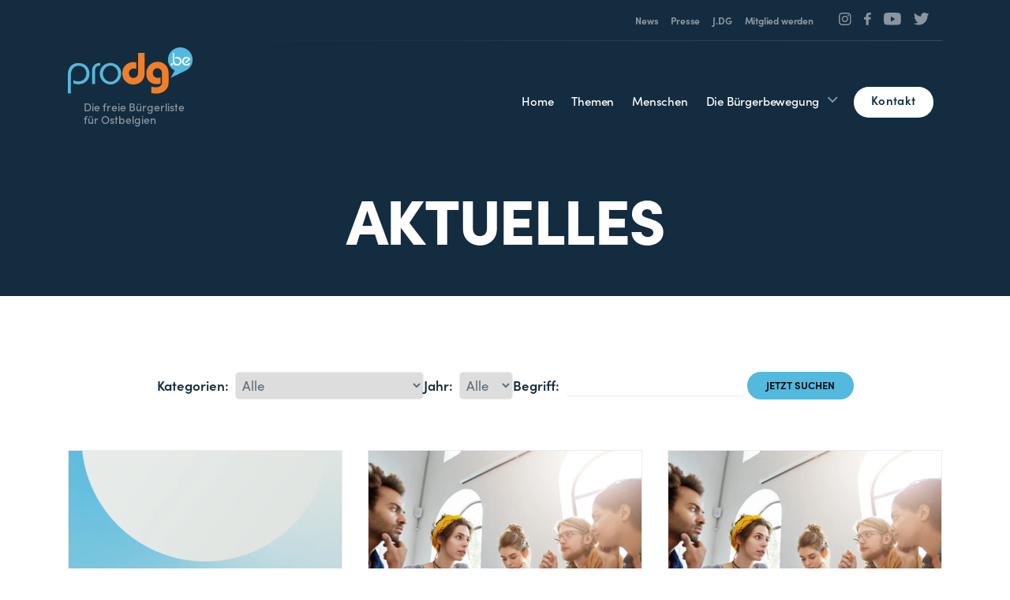

--- FILE ---
content_type: text/html; charset=UTF-8
request_url: https://prodg.be/category/aktuelles/page/108/
body_size: 12452
content:
<!doctype html>
<html lang="de">
<head>
    <script>
		// Picture element HTML5 shiv
		document.createElement( "picture" );
  	</script>
	<meta charset="UTF-8">
	<meta name="viewport" content="width=device-width, initial-scale=1">
	<link rel="icon" href="https://prodg.be/wp-content/themes/pixelpress/dist/assets/images/1/icons/favicon.ico" type="image/x-icon">
<link rel="apple-touch-icon" sizes="57x57" href="https://prodg.be/wp-content/themes/pixelpress/dist/assets/images/1/icons/apple-icon-57x57.png">
<link rel="apple-touch-icon" sizes="60x60" href="https://prodg.be/wp-content/themes/pixelpress/dist/assets/images/1/icons/apple-icon-60x60.png">
<link rel="apple-touch-icon" sizes="72x72" href="https://prodg.be/wp-content/themes/pixelpress/dist/assets/images/1/icons/apple-icon-72x72.png">
<link rel="apple-touch-icon" sizes="76x76" href="https://prodg.be/wp-content/themes/pixelpress/dist/assets/images/1/icons/apple-icon-76x76.png">
<link rel="apple-touch-icon" sizes="114x114" href="https://prodg.be/wp-content/themes/pixelpress/dist/assets/images/1/icons/apple-icon-114x114.png">
<link rel="apple-touch-icon" sizes="120x120" href="https://prodg.be/wp-content/themes/pixelpress/dist/assets/images/1/icons/apple-icon-120x120.png">
<link rel="apple-touch-icon" sizes="144x144" href="https://prodg.be/wp-content/themes/pixelpress/dist/assets/images/1/icons/apple-icon-144x144.png">
<link rel="apple-touch-icon" sizes="152x152" href="https://prodg.be/wp-content/themes/pixelpress/dist/assets/images/1/icons/apple-icon-152x152.png">
<link rel="apple-touch-icon" sizes="180x180" href="https://prodg.be/wp-content/themes/pixelpress/dist/assets/images/1/icons/apple-icon-180x180.png">
<link rel="icon" type="image/png" sizes="192x192" href="https://prodg.be/wp-content/themes/pixelpress/dist/assets/images/1/icons/android-icon-192x192.png">
<link rel="icon" type="image/png" sizes="32x32" href="https://prodg.be/wp-content/themes/pixelpress/dist/assets/images/1/icons/favicon-32x32.png">
<link rel="icon" type="image/png" sizes="96x96" href="https://prodg.be/wp-content/themes/pixelpress/dist/assets/images/1/icons/favicon-96x96.png">
<link rel="icon" type="image/png" sizes="16x16" href="https://prodg.be/wp-content/themes/pixelpress/dist/assets/images/1/icons/favicon-16x16.png">
<link rel="manifest" href="https://prodg.be/wp-content/themes/pixelpress/dist/assets/images/1/icons/manifest.json">
<meta name="msapplication-TileColor" content="#ffffff">
<meta name="msapplication-TileImage" content="https://prodg.be/wp-content/themes/pixelpress/dist/assets/images/1/icons/ms-icon-144x144.png">
<meta name="theme-color" content="#ffffff"><meta name='robots' content='index, follow, max-image-preview:large, max-snippet:-1, max-video-preview:-1' />
        <!-- Matomo -->
        <script>
        var _paq = window._paq = window._paq || [];
        /* tracker methods like "setCustomDimension" should be called before "trackPageView" */
        _paq.push(["disableCookies"]);
        _paq.push(['trackPageView']);
        _paq.push(['enableLinkTracking']);
        (function() {
            var u="https://matomo.pixelbar.be/";
            _paq.push(['setTrackerUrl', u+'matomo.php']);
            _paq.push(['setSiteId', '177']);
            var d=document, g=d.createElement('script'), s=d.getElementsByTagName('script')[0];
            g.async=true; g.src=u+'matomo.js'; s.parentNode.insertBefore(g,s);
        })();
        </script>
        <!-- End Matomo Code -->
    <style>@import url("https://use.typekit.net/idb0qcw.css");</style>
	<!-- This site is optimized with the Yoast SEO plugin v26.8 - https://yoast.com/product/yoast-seo-wordpress/ -->
	<title>Aktuelles Archives - Seite 108 von 125 - ProDG</title>
	<link rel="prev" href="https://prodg.pixelbar.be/category/aktuelles/page/107/" />
	<link rel="next" href="https://prodg.pixelbar.be/category/aktuelles/page/109/" />
	<meta property="og:locale" content="de_DE" />
	<meta property="og:type" content="article" />
	<meta property="og:title" content="Aktuelles Archives - Seite 108 von 125 - ProDG" />
	<meta property="og:url" content="https://prodg.pixelbar.be/category/aktuelles/" />
	<meta property="og:site_name" content="ProDG" />
	<meta property="og:image" content="https://prodg.be/wp-content/uploads/shutterstock1700390173-copy-2-1245x950.png" />
	<meta property="og:image:width" content="1245" />
	<meta property="og:image:height" content="950" />
	<meta property="og:image:type" content="image/png" />
	<meta name="twitter:card" content="summary_large_image" />
	<script type="application/ld+json" class="yoast-schema-graph">{"@context":"https://schema.org","@graph":[{"@type":"CollectionPage","@id":"https://prodg.pixelbar.be/category/aktuelles/","url":"https://prodg.pixelbar.be/category/aktuelles/page/108/","name":"Aktuelles Archives - Seite 108 von 125 - ProDG","isPartOf":{"@id":"https://prodg.be/#website"},"breadcrumb":{"@id":"https://prodg.pixelbar.be/category/aktuelles/page/108/#breadcrumb"},"inLanguage":"de"},{"@type":"BreadcrumbList","@id":"https://prodg.pixelbar.be/category/aktuelles/page/108/#breadcrumb","itemListElement":[{"@type":"ListItem","position":1,"name":"Home","item":"https://prodg.be/"},{"@type":"ListItem","position":2,"name":"News","item":"https://prodg.be/news/"},{"@type":"ListItem","position":3,"name":"Aktuelles"}]},{"@type":"WebSite","@id":"https://prodg.be/#website","url":"https://prodg.be/","name":"ProDG","description":"","potentialAction":[{"@type":"SearchAction","target":{"@type":"EntryPoint","urlTemplate":"https://prodg.be/?s={search_term_string}"},"query-input":{"@type":"PropertyValueSpecification","valueRequired":true,"valueName":"search_term_string"}}],"inLanguage":"de"}]}</script>
	<!-- / Yoast SEO plugin. -->


<style id='wp-img-auto-sizes-contain-inline-css'>
img:is([sizes=auto i],[sizes^="auto," i]){contain-intrinsic-size:3000px 1500px}
/*# sourceURL=wp-img-auto-sizes-contain-inline-css */
</style>
<link rel='stylesheet' id='pixelpress-stylesheet-css' href='https://prodg.be/wp-content/themes/pixelpress/dist/assets/css/pixelpress.e56622.css' media='all' />
<script src="https://prodg.be/wp-content/themes/pixelpress/src/assets/js/jquery-3.5.1.min.js" id="jquery-js"></script>
<link rel="https://api.w.org/" href="https://prodg.be/wp-json/" /><link rel="alternate" title="JSON" type="application/json" href="https://prodg.be/wp-json/wp/v2/categories/61" />        <style>
            :root {
                --smallest-width : 750px; 
                --smaller-width : 820px;
                --global-width : 1024px;
                --larger-width : 1140px;
                --accent : rgb(240,126,42);
                --primary-color : rgb(117,191,255);
                --primary-light : rgb(117,191,255);
                --primary-dark : rgb(57,115,186);
                --secondary-lightest : rgb(161,171,178);
                --secondary-light : rgb(90,107,120);
                --secondary-color : rgb(20,44,63);
                --cyan : rgb(83,185,223);
                --cyan-dark : rgb(0,124,171);
                --cyan-light : rgb(215,239,247);
                --orange : rgb(240,126,42);
                --gray : rgb(167,167,167);
                --gray-dark : rgb(112,111,111);
                --gray-light : rgb(236,236,236);
                --gray-lightest : rgb(250,250,250);
                --accent-1 : rgb(240,126,42);--accent-2 : rgb(83,185,223);--accent-3 : rgb(240,126,42);
            }
        </style>
    <style id='global-styles-inline-css'>
:root{--wp--preset--aspect-ratio--square: 1;--wp--preset--aspect-ratio--4-3: 4/3;--wp--preset--aspect-ratio--3-4: 3/4;--wp--preset--aspect-ratio--3-2: 3/2;--wp--preset--aspect-ratio--2-3: 2/3;--wp--preset--aspect-ratio--16-9: 16/9;--wp--preset--aspect-ratio--9-16: 9/16;--wp--preset--color--black: #000000;--wp--preset--color--cyan-bluish-gray: #abb8c3;--wp--preset--color--white: #ffffff;--wp--preset--color--pale-pink: #f78da7;--wp--preset--color--vivid-red: #cf2e2e;--wp--preset--color--luminous-vivid-orange: #ff6900;--wp--preset--color--luminous-vivid-amber: #fcb900;--wp--preset--color--light-green-cyan: #7bdcb5;--wp--preset--color--vivid-green-cyan: #00d084;--wp--preset--color--pale-cyan-blue: #8ed1fc;--wp--preset--color--vivid-cyan-blue: #0693e3;--wp--preset--color--vivid-purple: #9b51e0;--wp--preset--color--primary: #1779ba;--wp--preset--color--secondary: #767676;--wp--preset--color--success: #3adb76;--wp--preset--color--warning: #ffae00;--wp--preset--color--alert: #cc4b37;--wp--preset--gradient--vivid-cyan-blue-to-vivid-purple: linear-gradient(135deg,rgb(6,147,227) 0%,rgb(155,81,224) 100%);--wp--preset--gradient--light-green-cyan-to-vivid-green-cyan: linear-gradient(135deg,rgb(122,220,180) 0%,rgb(0,208,130) 100%);--wp--preset--gradient--luminous-vivid-amber-to-luminous-vivid-orange: linear-gradient(135deg,rgb(252,185,0) 0%,rgb(255,105,0) 100%);--wp--preset--gradient--luminous-vivid-orange-to-vivid-red: linear-gradient(135deg,rgb(255,105,0) 0%,rgb(207,46,46) 100%);--wp--preset--gradient--very-light-gray-to-cyan-bluish-gray: linear-gradient(135deg,rgb(238,238,238) 0%,rgb(169,184,195) 100%);--wp--preset--gradient--cool-to-warm-spectrum: linear-gradient(135deg,rgb(74,234,220) 0%,rgb(151,120,209) 20%,rgb(207,42,186) 40%,rgb(238,44,130) 60%,rgb(251,105,98) 80%,rgb(254,248,76) 100%);--wp--preset--gradient--blush-light-purple: linear-gradient(135deg,rgb(255,206,236) 0%,rgb(152,150,240) 100%);--wp--preset--gradient--blush-bordeaux: linear-gradient(135deg,rgb(254,205,165) 0%,rgb(254,45,45) 50%,rgb(107,0,62) 100%);--wp--preset--gradient--luminous-dusk: linear-gradient(135deg,rgb(255,203,112) 0%,rgb(199,81,192) 50%,rgb(65,88,208) 100%);--wp--preset--gradient--pale-ocean: linear-gradient(135deg,rgb(255,245,203) 0%,rgb(182,227,212) 50%,rgb(51,167,181) 100%);--wp--preset--gradient--electric-grass: linear-gradient(135deg,rgb(202,248,128) 0%,rgb(113,206,126) 100%);--wp--preset--gradient--midnight: linear-gradient(135deg,rgb(2,3,129) 0%,rgb(40,116,252) 100%);--wp--preset--font-size--small: 13px;--wp--preset--font-size--medium: 20px;--wp--preset--font-size--large: 36px;--wp--preset--font-size--x-large: 42px;--wp--preset--spacing--20: 0.44rem;--wp--preset--spacing--30: 0.67rem;--wp--preset--spacing--40: 1rem;--wp--preset--spacing--50: 1.5rem;--wp--preset--spacing--60: 2.25rem;--wp--preset--spacing--70: 3.38rem;--wp--preset--spacing--80: 5.06rem;--wp--preset--shadow--natural: 6px 6px 9px rgba(0, 0, 0, 0.2);--wp--preset--shadow--deep: 12px 12px 50px rgba(0, 0, 0, 0.4);--wp--preset--shadow--sharp: 6px 6px 0px rgba(0, 0, 0, 0.2);--wp--preset--shadow--outlined: 6px 6px 0px -3px rgb(255, 255, 255), 6px 6px rgb(0, 0, 0);--wp--preset--shadow--crisp: 6px 6px 0px rgb(0, 0, 0);}:where(.is-layout-flex){gap: 0.5em;}:where(.is-layout-grid){gap: 0.5em;}body .is-layout-flex{display: flex;}.is-layout-flex{flex-wrap: wrap;align-items: center;}.is-layout-flex > :is(*, div){margin: 0;}body .is-layout-grid{display: grid;}.is-layout-grid > :is(*, div){margin: 0;}:where(.wp-block-columns.is-layout-flex){gap: 2em;}:where(.wp-block-columns.is-layout-grid){gap: 2em;}:where(.wp-block-post-template.is-layout-flex){gap: 1.25em;}:where(.wp-block-post-template.is-layout-grid){gap: 1.25em;}.has-black-color{color: var(--wp--preset--color--black) !important;}.has-cyan-bluish-gray-color{color: var(--wp--preset--color--cyan-bluish-gray) !important;}.has-white-color{color: var(--wp--preset--color--white) !important;}.has-pale-pink-color{color: var(--wp--preset--color--pale-pink) !important;}.has-vivid-red-color{color: var(--wp--preset--color--vivid-red) !important;}.has-luminous-vivid-orange-color{color: var(--wp--preset--color--luminous-vivid-orange) !important;}.has-luminous-vivid-amber-color{color: var(--wp--preset--color--luminous-vivid-amber) !important;}.has-light-green-cyan-color{color: var(--wp--preset--color--light-green-cyan) !important;}.has-vivid-green-cyan-color{color: var(--wp--preset--color--vivid-green-cyan) !important;}.has-pale-cyan-blue-color{color: var(--wp--preset--color--pale-cyan-blue) !important;}.has-vivid-cyan-blue-color{color: var(--wp--preset--color--vivid-cyan-blue) !important;}.has-vivid-purple-color{color: var(--wp--preset--color--vivid-purple) !important;}.has-black-background-color{background-color: var(--wp--preset--color--black) !important;}.has-cyan-bluish-gray-background-color{background-color: var(--wp--preset--color--cyan-bluish-gray) !important;}.has-white-background-color{background-color: var(--wp--preset--color--white) !important;}.has-pale-pink-background-color{background-color: var(--wp--preset--color--pale-pink) !important;}.has-vivid-red-background-color{background-color: var(--wp--preset--color--vivid-red) !important;}.has-luminous-vivid-orange-background-color{background-color: var(--wp--preset--color--luminous-vivid-orange) !important;}.has-luminous-vivid-amber-background-color{background-color: var(--wp--preset--color--luminous-vivid-amber) !important;}.has-light-green-cyan-background-color{background-color: var(--wp--preset--color--light-green-cyan) !important;}.has-vivid-green-cyan-background-color{background-color: var(--wp--preset--color--vivid-green-cyan) !important;}.has-pale-cyan-blue-background-color{background-color: var(--wp--preset--color--pale-cyan-blue) !important;}.has-vivid-cyan-blue-background-color{background-color: var(--wp--preset--color--vivid-cyan-blue) !important;}.has-vivid-purple-background-color{background-color: var(--wp--preset--color--vivid-purple) !important;}.has-black-border-color{border-color: var(--wp--preset--color--black) !important;}.has-cyan-bluish-gray-border-color{border-color: var(--wp--preset--color--cyan-bluish-gray) !important;}.has-white-border-color{border-color: var(--wp--preset--color--white) !important;}.has-pale-pink-border-color{border-color: var(--wp--preset--color--pale-pink) !important;}.has-vivid-red-border-color{border-color: var(--wp--preset--color--vivid-red) !important;}.has-luminous-vivid-orange-border-color{border-color: var(--wp--preset--color--luminous-vivid-orange) !important;}.has-luminous-vivid-amber-border-color{border-color: var(--wp--preset--color--luminous-vivid-amber) !important;}.has-light-green-cyan-border-color{border-color: var(--wp--preset--color--light-green-cyan) !important;}.has-vivid-green-cyan-border-color{border-color: var(--wp--preset--color--vivid-green-cyan) !important;}.has-pale-cyan-blue-border-color{border-color: var(--wp--preset--color--pale-cyan-blue) !important;}.has-vivid-cyan-blue-border-color{border-color: var(--wp--preset--color--vivid-cyan-blue) !important;}.has-vivid-purple-border-color{border-color: var(--wp--preset--color--vivid-purple) !important;}.has-vivid-cyan-blue-to-vivid-purple-gradient-background{background: var(--wp--preset--gradient--vivid-cyan-blue-to-vivid-purple) !important;}.has-light-green-cyan-to-vivid-green-cyan-gradient-background{background: var(--wp--preset--gradient--light-green-cyan-to-vivid-green-cyan) !important;}.has-luminous-vivid-amber-to-luminous-vivid-orange-gradient-background{background: var(--wp--preset--gradient--luminous-vivid-amber-to-luminous-vivid-orange) !important;}.has-luminous-vivid-orange-to-vivid-red-gradient-background{background: var(--wp--preset--gradient--luminous-vivid-orange-to-vivid-red) !important;}.has-very-light-gray-to-cyan-bluish-gray-gradient-background{background: var(--wp--preset--gradient--very-light-gray-to-cyan-bluish-gray) !important;}.has-cool-to-warm-spectrum-gradient-background{background: var(--wp--preset--gradient--cool-to-warm-spectrum) !important;}.has-blush-light-purple-gradient-background{background: var(--wp--preset--gradient--blush-light-purple) !important;}.has-blush-bordeaux-gradient-background{background: var(--wp--preset--gradient--blush-bordeaux) !important;}.has-luminous-dusk-gradient-background{background: var(--wp--preset--gradient--luminous-dusk) !important;}.has-pale-ocean-gradient-background{background: var(--wp--preset--gradient--pale-ocean) !important;}.has-electric-grass-gradient-background{background: var(--wp--preset--gradient--electric-grass) !important;}.has-midnight-gradient-background{background: var(--wp--preset--gradient--midnight) !important;}.has-small-font-size{font-size: var(--wp--preset--font-size--small) !important;}.has-medium-font-size{font-size: var(--wp--preset--font-size--medium) !important;}.has-large-font-size{font-size: var(--wp--preset--font-size--large) !important;}.has-x-large-font-size{font-size: var(--wp--preset--font-size--x-large) !important;}
/*# sourceURL=global-styles-inline-css */
</style>
</head>

<body class="archive paged category category-aktuelles category-61 paged-108 category-paged-108 wp-theme-pixelpress site-1 no-featured no-header no-intro ">

<div class="offcanvas-wrapper" data-from="right" data-push="false">

	<div class="offcanvas-menu">
    <header>
        <div class="socials-wrapper"><ul class="socials" role="list"><li><a href="https://www.instagram.com/prodg.be/?hl=de" target="_blank" aria-label="Social Icon"><?xml version="1.0" encoding="UTF-8"?>
<svg width="30px" height="29px" viewBox="0 0 30 29" version="1.1" xmlns="http://www.w3.org/2000/svg" xmlns:xlink="http://www.w3.org/1999/xlink">
    <title>Shape</title>
    <g id="TEMPLATES--🟢" stroke="none" stroke-width="1" fill="none" fill-rule="evenodd">
        <g id="PAASCH---INNEN" transform="translate(-662.000000, -15739.000000)" fill="currentcolor" fill-rule="nonzero">
            <g id="Group-5" transform="translate(599.000000, 15687.000000)">
                <g id="Group" transform="translate(0.000000, 52.000000)">
                    <path d="M79.9436473,0 L80.7062266,0.00423800029 L82.1737421,0.0266093557 L83.3803314,0.0709380801 L84.0498379,0.105153661 C85.4047952,0.196036674 86.3699202,0.429390339 87.2233925,0.758036167 C88.1858856,1.12864781 89.0021397,1.62452364 89.8158374,2.43073924 C90.6295352,3.23695483 91.130013,4.04570334 91.5040641,4.99934614 C91.8297291,5.82959566 92.0626831,6.76648496 92.1578601,8.07087352 L92.1844211,8.51963862 L92.2336285,9.71062988 L92.2558007,10.651682 L92.2691352,12.2121527 L92.2715793,15.86103 L92.2648579,17.5410479 L92.2422789,18.9950692 L92.1975388,20.1905637 L92.1630057,20.8539141 C92.0712792,22.1964122 91.83576,23.1526628 91.5040641,23.9982872 C91.130013,24.95193 90.6295352,25.7606785 89.8158374,26.5668941 C89.0021397,27.3731097 88.1858856,27.8689856 87.2233925,28.2395972 C86.3854379,28.5622677 85.4398537,28.7930796 84.1233597,28.8873814 L83.6704299,28.9136982 L82.4683856,28.9624414 L81.5186001,28.984392 L79.9436473,28.997584 L76.260909,29 L74.5653109,28.9933538 L73.0978074,28.9710068 L71.8912023,28.9266946 L71.2216859,28.8924797 C69.8667286,28.8015967 68.9016036,28.5682431 68.0481313,28.2395972 C67.0856382,27.8689856 66.2693841,27.3731097 65.4556864,26.5668941 C64.6419887,25.7606785 64.1415108,24.9518724 63.7674597,23.9982872 C63.4417947,23.1680377 63.2088407,22.2311484 63.1136637,20.9267598 L63.0871027,20.4779947 L63.0379072,19.2870035 L63.0157528,18.3459514 L63.0024384,16.7854807 L63,13.1366033 L63.0067079,11.4565855 L63.0292623,10.0025641 L63.0739857,8.80706959 L63.1085181,8.14371929 C63.2002446,6.80122113 63.4357639,5.84497065 63.7674597,4.99934614 C64.1415108,4.04570334 64.6419887,3.23695483 65.4556864,2.43073924 C66.2693841,1.62452364 67.0856382,1.12864781 68.0481313,0.758036167 C68.886086,0.435365718 69.8316701,0.204553763 71.1481641,0.110251926 L71.6010939,0.0839351604 L72.8031637,0.0351802197 L73.7529452,0.0132118836 L75.327884,0 L79.9436473,0 Z M75.9273904,2.61117058 L73.6498237,2.6281569 L72.4785864,2.66155915 L71.4252952,2.71060034 C70.9672836,2.74076997 70.5826179,2.78936703 70.2554687,2.84795098 L70.0206437,2.8936296 L69.6731686,2.97593384 L69.3746138,3.06277961 L69.2415345,3.10676074 L69.003478,3.19354986 C68.3202741,3.45662771 67.8326365,3.77093954 67.3204805,4.2783862 C66.8814896,4.71334048 66.5857105,5.13044687 66.3429903,5.66699033 L66.2256344,5.94585074 L66.1380183,6.18173968 L66.0936206,6.31360403 L66.0059561,6.60942828 L65.9228799,6.95372097 C65.8455396,7.31421774 65.7799455,7.75308858 65.7413835,8.298492 L65.7216124,8.63874323 L65.6651212,10.0884372 L65.6435158,11.4971653 L65.6377922,16.1914794 L65.6549362,18.4481034 L65.6886484,19.608571 L65.7381448,20.652177 C65.7685945,21.1059773 65.8176431,21.4871064 65.8767742,21.8112509 L65.9228799,22.0439196 L66.0059561,22.3882077 L66.1380183,22.8158938 L66.2256344,23.0517826 C66.4910956,23.7286468 66.8083244,24.2118005 67.3204805,24.7192471 C67.7594713,25.1542014 68.1804487,25.4472607 68.7220082,25.6877491 L69.003478,25.8040259 L69.2415347,25.8908363 L69.3746144,25.9348258 L69.6731713,26.0216842 L70.020651,26.1039966 C70.3844873,26.1806257 70.8274301,26.2456166 71.377895,26.283824 L71.7213039,26.3034133 L73.1842909,26.359385 L74.6060951,26.3807918 L79.3442311,26.3864628 L81.6218651,26.3694764 L82.7930087,26.3360742 L83.8461822,26.287033 C84.3042111,26.2568633 84.6888882,26.2082657 85.0160476,26.1496783 L85.2508801,26.1039966 L85.598368,26.0216842 L86.0300257,25.8908363 L86.2681038,25.8040259 C86.9512497,25.5410057 87.4388873,25.2266938 87.9510433,24.7192471 C88.3900342,24.2842929 88.6858133,23.8671865 88.9285335,23.330643 L89.0458894,23.0517826 L89.1335055,22.8158937 L89.1779032,22.6840293 L89.2655677,22.3882051 L89.3486439,22.0439124 C89.4259842,21.6834157 89.4915783,21.2445448 89.5301403,20.6991414 L89.5499114,20.3588901 L89.5828754,19.6085394 L89.6064026,18.9091962 L89.628008,17.500468 L89.6337316,12.806154 L89.6165876,10.54953 L89.5828754,9.38906235 L89.5333791,8.34545633 C89.5029293,7.89165612 89.4538807,7.51052694 89.3947496,7.18638253 L89.3486439,6.95371377 L89.2655677,6.60942565 L89.1779032,6.31360347 L89.1335055,6.18173952 L89.0458894,5.94585074 C88.7804282,5.26898656 88.4631993,4.78583286 87.9510433,4.2783862 C87.5120525,3.84343192 87.0910751,3.55037262 86.5495522,3.30984799 L86.2681038,3.19354986 L86.0300257,3.10676074 L85.8969376,3.06277961 L85.598368,2.97593384 L85.2508801,2.8936296 C84.8870377,2.8170065 84.4440939,2.75201659 83.8936289,2.71380931 L83.5502199,2.69422005 L82.7929055,2.66155915 L82.0870721,2.6382483 L80.6652702,2.61684156 L75.9273904,2.61117058 Z M77.6357619,7.05175633 C81.7868112,7.05175633 85.1519349,10.385937 85.1519349,14.4988167 C85.1519349,18.6116963 81.7868112,21.9458771 77.6357619,21.9458771 C73.4847126,21.9458771 70.1195889,18.6116963 70.1195889,14.4988167 C70.1195889,10.385937 73.4847126,7.05175633 77.6357619,7.05175633 Z M77.6357619,9.66474683 C74.9412344,9.66474683 72.7568293,11.8290659 72.7568293,14.4988167 C72.7568293,17.1685675 74.9412344,19.3328866 77.6357619,19.3328866 C80.3302894,19.3328866 82.5146945,17.1685675 82.5146945,14.4988167 C82.5146945,11.8290659 80.3302894,9.66474683 77.6357619,9.66474683 Z M85.4488866,5.01730682 C86.4189327,5.01730682 87.2052652,5.7964087 87.2052652,6.75753513 C87.2052652,7.71866155 86.4189327,8.497821 85.4488866,8.497821 C84.4788404,8.497821 83.69245,7.71866155 83.69245,6.75753513 C83.69245,5.7964087 84.4788404,5.01730682 85.4488866,5.01730682 Z" id="Shape"></path>
                </g>
            </g>
        </g>
    </g>
</svg></a></li><li><a href="https://www.facebook.com/prodg.be" target="_blank" aria-label="Social Icon"><?xml version="1.0" encoding="UTF-8"?>
<svg width="15px" height="27px" viewBox="0 0 15 27" version="1.1" xmlns="http://www.w3.org/2000/svg" xmlns:xlink="http://www.w3.org/1999/xlink">
    <title>Path</title>
    <g id="TEMPLATES--🟢" stroke="none" stroke-width="1" fill="none" fill-rule="evenodd">
        <g id="PAASCH---INNEN" transform="translate(-599.000000, -15740.000000)" fill="currentcolor" fill-rule="nonzero">
            <g id="Group-5" transform="translate(599.000000, 15687.000000)">
                <g id="Group" transform="translate(0.000000, 52.000000)">
                    <path d="M10.7737031,1 C7.03442072,1 4.44224267,3.11813317 4.32369857,7.009907 L4.3194559,7.2909026 L4.3194559,10.7983202 L9.09494702e-13,10.7983202 L9.09494702e-13,15.561035 L4.3194559,15.561035 L4.3194559,27.7731505 L9.50301983,27.7731505 L9.50301983,15.561035 L13.8062127,15.561035 L14.466491,10.7983202 L9.50301983,10.7983202 L9.50301983,7.7573912 C9.50301983,6.44049818 9.86395012,5.51129823 11.7514521,5.44427505 L11.9760818,5.44039483 L14.6356263,5.44039483 L14.6356263,1.19256814 L14.318086,1.15613504 L14.318086,1.15613504 L13.6459767,1.10003273 L13.6459767,1.10003273 L13.219389,1.07234178 L13.219389,1.07234178 L12.2208416,1.02564729 L12.2208416,1.02564729 L11.6631594,1.00983055 L11.6631594,1.00983055 L11.0760565,1.00115867 C10.9761509,1.00039729 10.8753168,1 10.7737031,1 Z" id="Path"></path>
                </g>
            </g>
        </g>
    </g>
</svg></a></li><li><a href="https://www.youtube.com/channel/UCO2VryFbYf7EbAdLYFQoklw" target="_blank" aria-label="Social Icon"><?xml version="1.0" encoding="UTF-8"?>
<svg width="29px" height="21px" viewBox="0 0 29 21" version="1.1" xmlns="http://www.w3.org/2000/svg" xmlns:xlink="http://www.w3.org/1999/xlink">
    <title>Shape</title>
    <g id="TEMPLATES--🟢" stroke="none" stroke-width="1" fill="none" fill-rule="evenodd">
        <g id="PAASCH---INNEN" transform="translate(-813.000000, -15743.000000)" fill="currentcolor" fill-rule="nonzero">
            <g id="Group-5" transform="translate(599.000000, 15687.000000)">
                <g id="Group" transform="translate(0.000000, 52.000000)">
                    <path d="M227.853601,4 L228.963884,4 L231.210313,4.02712251 L231.210313,4.02712251 L233.259732,4.07646316 L233.259732,4.07646316 L234.895126,4.13731163 C235.076612,4.14539851 235.257323,4.1539546 235.436556,4.16300712 L236.488627,4.22349715 C237.852807,4.31267416 239.032748,4.43710719 239.669552,4.61073467 C240.909763,4.94792519 241.886471,5.94145378 242.217936,7.20314572 C242.367086,7.76936921 242.479304,8.48792928 242.563734,9.24866496 L242.639241,10.0193791 C242.650395,10.1488146 242.660861,10.2784016 242.670683,10.4076301 L242.722213,11.1746194 L242.722213,11.1746194 L242.760298,11.9085253 L242.760298,11.9085253 L242.796665,12.8938022 L242.796665,12.8938022 L242.818845,14.0237098 L242.818845,14.0237098 L242.818845,14.4982282 L242.796665,15.6281056 L242.796665,15.6281056 L242.760298,16.6133631 L242.760298,16.6133631 L242.722213,17.347259 L242.722213,17.347259 L242.670683,18.1142427 C242.660861,18.2434707 242.650395,18.3730575 242.639241,18.5024929 L242.563734,19.2732111 C242.479304,20.0339547 242.367086,20.7525355 242.217936,21.3187999 C241.886471,22.5804919 240.909763,23.5740205 239.669552,23.9113765 C239.133042,24.057619 238.211005,24.168952 237.118071,24.2537087 L236.269681,24.3124234 L236.269681,24.3124234 L235.377326,24.3619532 L235.377326,24.3619532 L234.000375,24.4207353 L234.000375,24.4207353 L232.637686,24.463246 L232.637686,24.463246 L230.582681,24.5050997 L230.582681,24.5050997 L228.554185,24.5237554 L228.554185,24.5237554 L226.922467,24.5139707 L226.922467,24.5139707 L224.619108,24.4742561 L224.619108,24.4742561 L223.276255,24.4365833 L223.276255,24.4365833 L221.896498,24.3835179 L221.896498,24.3835179 L220.989694,24.3382876 L220.989694,24.3382876 L220.116792,24.284263 L220.116792,24.284263 L219.297913,24.2206629 C218.381892,24.1405733 217.61725,24.0393387 217.147769,23.9113765 C215.907559,23.5740205 214.93085,22.5804919 214.599385,21.3187999 C214.404236,20.5776952 214.27233,19.5756949 214.183172,18.5597318 L214.116741,17.6912461 L214.116741,17.6912461 L214.068379,16.8504777 L214.068379,16.8504777 L214.023442,15.7168866 L214.023442,15.7168866 L214,14.6249667 L214,14.6249667 L214,13.8969675 L214.023442,12.8050192 L214.023442,12.8050192 L214.050078,12.0706049 L214.050078,12.0706049 L214.09048,11.2566419 C214.098521,11.1162722 214.107254,10.974028 214.116741,10.8306292 L214.183172,9.96214036 C214.27233,8.94617821 214.404236,7.94419676 214.599385,7.20314572 C214.93085,5.94145378 215.907559,4.94792519 217.147769,4.61073467 C217.448801,4.52866285 217.871187,4.4575828 218.37702,4.3960224 L219.021649,4.32662513 C219.134954,4.31578909 219.250991,4.30531027 219.369456,4.29517692 L220.106959,4.23842803 L220.106959,4.23842803 L220.888183,4.18940477 L220.888183,4.18940477 L221.698574,4.14754187 L221.698574,4.14754187 L223.341339,4.08327092 L223.341339,4.08327092 L225.021729,4.03864036 L225.021729,4.03864036 L227.853601,4 L227.853601,4 Z M225.706581,10.2450002 L225.706581,19.1693838 L232.912346,14.7073625 L225.706581,10.2450002 Z" id="Shape"></path>
                </g>
            </g>
        </g>
    </g>
</svg></a></li><li><a href="https://twitter.com/prodg_be" target="_blank" aria-label="Social Icon"><?xml version="1.0" encoding="UTF-8"?>
<svg width="27px" height="22px" viewBox="0 0 27 22" version="1.1" xmlns="http://www.w3.org/2000/svg" xmlns:xlink="http://www.w3.org/1999/xlink">
    <title>Combined-Shape-path</title>
    <g id="TEMPLATES--🟢" stroke="none" stroke-width="1" fill="none" fill-rule="evenodd">
        <g id="PAASCH---INNEN" transform="translate(-739.000000, -15743.000000)" fill="currentcolor" fill-rule="nonzero">
            <g id="Group-5" transform="translate(599.000000, 15687.000000)">
                <g id="Group" transform="translate(0.000000, 52.000000)">
                    <path d="M152.701515,9.69766184 L152.758218,10.6240733 L151.813165,10.5106351 C148.373171,10.075789 145.367902,8.60109321 142.816259,6.12436064 L141.568788,4.8954476 L141.24747,5.80295263 C140.567032,7.82593268 141.001756,9.96235076 142.419336,11.3992338 C143.175379,12.1933007 143.005269,12.3067388 141.701096,11.83408 C141.24747,11.6828291 140.850548,11.569391 140.812746,11.6261101 C140.680438,11.7584545 141.134064,13.4789329 141.493184,14.1595617 C141.984612,15.1048794 142.986368,16.0312908 144.08263,16.5795752 L145.008782,17.0144214 L143.91252,17.0333277 C142.854061,17.0333277 142.816259,17.0522341 142.929665,17.4492675 C143.307686,18.6781806 144.80087,19.9827191 146.464164,20.5499098 L147.63603,20.9469432 L146.615373,21.5519466 C145.103287,22.4216389 143.326587,22.9132042 141.549887,22.9510169 C140.699339,22.9699233 140,23.0455487 140,23.1022678 C140,23.2913313 142.30593,24.3500872 143.647905,24.766027 C147.673832,25.9949401 152.455801,25.4655621 156.047004,23.3669567 C158.598647,21.8733546 161.150291,18.9050568 162.341058,16.0312908 C162.983694,14.4998761 163.62633,11.7017355 163.62633,10.3593843 C163.62633,9.48969194 163.683033,9.37625383 164.741493,8.33640421 C165.365228,7.73140088 165.951161,7.06967846 166.064568,6.88061486 C166.253578,6.52139415 166.234677,6.52139415 165.270723,6.84280216 C163.664132,7.40999287 163.43732,7.33436738 164.231164,6.48358144 C164.817097,5.87857803 165.516437,4.78200949 165.516437,4.46060139 C165.516437,4.40388238 165.232921,4.49841409 164.911603,4.66857129 C164.571383,4.85763489 163.815341,5.1412302 163.248309,5.31138741 L162.227651,5.63279542 L161.301499,5.0088857 C160.791171,4.66857129 160.07293,4.29044418 159.694909,4.17700608 C158.730955,3.91231707 157.256672,3.95012977 156.387223,4.25263148 C154.02459,5.1034175 152.531406,7.29655467 152.701515,9.69766184 Z" id="Combined-Shape-path"></path>
                </g>
            </g>
        </g>
    </g>
</svg></a></li></ul></div>        <ul class="menu cta"><li><a class="button" href="https://prodg.be/kontakt/" target="">Kontakt</a></li></ul>        <button class="offcanvas-close-button"  title="close">
            <svg width="20" height="20" xmlns="http://www.w3.org/2000/svg"><g fill="currentColor" fill-rule="evenodd"><path d="M2.222.808l16.97 16.97-1.414 1.414L.808 2.222z"/><path d="M17.778.808L.808 17.778l1.414 1.414 16.97-16.97z"/></g></svg>
        </button>
    </header>
    <nav id="offcanvas-navigation" class="offcanvas-navigation">
        <ul id="menu-hauptmenue" role="list" class="vertical menu" data-accordion-menu data-submenu-toggle="true" data-click-twice="false"><li id="menu-item-239" class="menu-item menu-item-type-post_type menu-item-object-page menu-item-home menu-item-239"><a href="https://prodg.be/">Home</a></li>
<li id="menu-item-465" class="menu-item menu-item-type-custom menu-item-object-custom menu-item-465"><a href="https://prodg.be/themen">Themen</a></li>
<li id="menu-item-251" class="menu-item menu-item-type-post_type menu-item-object-page menu-item-251"><a href="https://prodg.be/menschen/">Menschen</a></li>
<li id="menu-item-240" class="menu-item menu-item-type-post_type menu-item-object-page menu-item-has-children menu-item-240"><a href="https://prodg.be/partei/">Die Bürgerbewegung</a>
<ul class="sub-menu">
	<li id="menu-item-243" class="menu-item menu-item-type-post_type menu-item-object-page menu-item-243"><a href="https://prodg.be/partei/vision/">Vision</a></li>
	<li id="menu-item-242" class="menu-item menu-item-type-post_type menu-item-object-page menu-item-242"><a href="https://prodg.be/partei/statuten/">Statuten</a></li>
</ul>
</li>
</ul>    </nav>
    <footer>
        <nav class="offcanvas-servicenav">
            <div class="menu-servicenavi-container"><ul id="menu-servicenavi" class="menu"><li id="menu-item-253" class="menu-item menu-item-type-post_type menu-item-object-page current_page_parent menu-item-253"><a href="https://prodg.be/news/">News</a></li>
<li id="menu-item-461" class="menu-item menu-item-type-custom menu-item-object-custom menu-item-461"><a href="https://prodg.be/presse">Presse</a></li>
<li id="menu-item-255" class="menu-item menu-item-type-post_type menu-item-object-page menu-item-255"><a href="https://prodg.be/jdg/">J.DG</a></li>
<li id="menu-item-256" class="menu-item menu-item-type-post_type menu-item-object-page menu-item-256"><a href="https://prodg.be/mitglied-werden/">Mitglied werden</a></li>
</ul></div>        </nav>
    </footer>
</div>
	<div class="offcanvas-content">

		<div id="page" class="site">
			<a class="skip-link screen-reader-text" href="#content">Zu Inhalt wechseln</a>

			<header id="masthead" class="site-header">
				<div class="inner-wrapper">
					<div class="servicenav-wrapper">
						<div class="menu-servicenavi-container"><ul id="menu-servicenavi-1" class="menu"><li class="menu-item menu-item-type-post_type menu-item-object-page current_page_parent menu-item-253"><a href="https://prodg.be/news/">News</a></li>
<li class="menu-item menu-item-type-custom menu-item-object-custom menu-item-461"><a href="https://prodg.be/presse">Presse</a></li>
<li class="menu-item menu-item-type-post_type menu-item-object-page menu-item-255"><a href="https://prodg.be/jdg/">J.DG</a></li>
<li class="menu-item menu-item-type-post_type menu-item-object-page menu-item-256"><a href="https://prodg.be/mitglied-werden/">Mitglied werden</a></li>
</ul></div><div class="socials-wrapper"><ul class="socials" role="list"><li><a href="https://www.instagram.com/prodg.be/?hl=de" target="_blank" aria-label="Social Icon"><?xml version="1.0" encoding="UTF-8"?>
<svg width="30px" height="29px" viewBox="0 0 30 29" version="1.1" xmlns="http://www.w3.org/2000/svg" xmlns:xlink="http://www.w3.org/1999/xlink">
    <title>Shape</title>
    <g id="TEMPLATES--🟢" stroke="none" stroke-width="1" fill="none" fill-rule="evenodd">
        <g id="PAASCH---INNEN" transform="translate(-662.000000, -15739.000000)" fill="currentcolor" fill-rule="nonzero">
            <g id="Group-5" transform="translate(599.000000, 15687.000000)">
                <g id="Group" transform="translate(0.000000, 52.000000)">
                    <path d="M79.9436473,0 L80.7062266,0.00423800029 L82.1737421,0.0266093557 L83.3803314,0.0709380801 L84.0498379,0.105153661 C85.4047952,0.196036674 86.3699202,0.429390339 87.2233925,0.758036167 C88.1858856,1.12864781 89.0021397,1.62452364 89.8158374,2.43073924 C90.6295352,3.23695483 91.130013,4.04570334 91.5040641,4.99934614 C91.8297291,5.82959566 92.0626831,6.76648496 92.1578601,8.07087352 L92.1844211,8.51963862 L92.2336285,9.71062988 L92.2558007,10.651682 L92.2691352,12.2121527 L92.2715793,15.86103 L92.2648579,17.5410479 L92.2422789,18.9950692 L92.1975388,20.1905637 L92.1630057,20.8539141 C92.0712792,22.1964122 91.83576,23.1526628 91.5040641,23.9982872 C91.130013,24.95193 90.6295352,25.7606785 89.8158374,26.5668941 C89.0021397,27.3731097 88.1858856,27.8689856 87.2233925,28.2395972 C86.3854379,28.5622677 85.4398537,28.7930796 84.1233597,28.8873814 L83.6704299,28.9136982 L82.4683856,28.9624414 L81.5186001,28.984392 L79.9436473,28.997584 L76.260909,29 L74.5653109,28.9933538 L73.0978074,28.9710068 L71.8912023,28.9266946 L71.2216859,28.8924797 C69.8667286,28.8015967 68.9016036,28.5682431 68.0481313,28.2395972 C67.0856382,27.8689856 66.2693841,27.3731097 65.4556864,26.5668941 C64.6419887,25.7606785 64.1415108,24.9518724 63.7674597,23.9982872 C63.4417947,23.1680377 63.2088407,22.2311484 63.1136637,20.9267598 L63.0871027,20.4779947 L63.0379072,19.2870035 L63.0157528,18.3459514 L63.0024384,16.7854807 L63,13.1366033 L63.0067079,11.4565855 L63.0292623,10.0025641 L63.0739857,8.80706959 L63.1085181,8.14371929 C63.2002446,6.80122113 63.4357639,5.84497065 63.7674597,4.99934614 C64.1415108,4.04570334 64.6419887,3.23695483 65.4556864,2.43073924 C66.2693841,1.62452364 67.0856382,1.12864781 68.0481313,0.758036167 C68.886086,0.435365718 69.8316701,0.204553763 71.1481641,0.110251926 L71.6010939,0.0839351604 L72.8031637,0.0351802197 L73.7529452,0.0132118836 L75.327884,0 L79.9436473,0 Z M75.9273904,2.61117058 L73.6498237,2.6281569 L72.4785864,2.66155915 L71.4252952,2.71060034 C70.9672836,2.74076997 70.5826179,2.78936703 70.2554687,2.84795098 L70.0206437,2.8936296 L69.6731686,2.97593384 L69.3746138,3.06277961 L69.2415345,3.10676074 L69.003478,3.19354986 C68.3202741,3.45662771 67.8326365,3.77093954 67.3204805,4.2783862 C66.8814896,4.71334048 66.5857105,5.13044687 66.3429903,5.66699033 L66.2256344,5.94585074 L66.1380183,6.18173968 L66.0936206,6.31360403 L66.0059561,6.60942828 L65.9228799,6.95372097 C65.8455396,7.31421774 65.7799455,7.75308858 65.7413835,8.298492 L65.7216124,8.63874323 L65.6651212,10.0884372 L65.6435158,11.4971653 L65.6377922,16.1914794 L65.6549362,18.4481034 L65.6886484,19.608571 L65.7381448,20.652177 C65.7685945,21.1059773 65.8176431,21.4871064 65.8767742,21.8112509 L65.9228799,22.0439196 L66.0059561,22.3882077 L66.1380183,22.8158938 L66.2256344,23.0517826 C66.4910956,23.7286468 66.8083244,24.2118005 67.3204805,24.7192471 C67.7594713,25.1542014 68.1804487,25.4472607 68.7220082,25.6877491 L69.003478,25.8040259 L69.2415347,25.8908363 L69.3746144,25.9348258 L69.6731713,26.0216842 L70.020651,26.1039966 C70.3844873,26.1806257 70.8274301,26.2456166 71.377895,26.283824 L71.7213039,26.3034133 L73.1842909,26.359385 L74.6060951,26.3807918 L79.3442311,26.3864628 L81.6218651,26.3694764 L82.7930087,26.3360742 L83.8461822,26.287033 C84.3042111,26.2568633 84.6888882,26.2082657 85.0160476,26.1496783 L85.2508801,26.1039966 L85.598368,26.0216842 L86.0300257,25.8908363 L86.2681038,25.8040259 C86.9512497,25.5410057 87.4388873,25.2266938 87.9510433,24.7192471 C88.3900342,24.2842929 88.6858133,23.8671865 88.9285335,23.330643 L89.0458894,23.0517826 L89.1335055,22.8158937 L89.1779032,22.6840293 L89.2655677,22.3882051 L89.3486439,22.0439124 C89.4259842,21.6834157 89.4915783,21.2445448 89.5301403,20.6991414 L89.5499114,20.3588901 L89.5828754,19.6085394 L89.6064026,18.9091962 L89.628008,17.500468 L89.6337316,12.806154 L89.6165876,10.54953 L89.5828754,9.38906235 L89.5333791,8.34545633 C89.5029293,7.89165612 89.4538807,7.51052694 89.3947496,7.18638253 L89.3486439,6.95371377 L89.2655677,6.60942565 L89.1779032,6.31360347 L89.1335055,6.18173952 L89.0458894,5.94585074 C88.7804282,5.26898656 88.4631993,4.78583286 87.9510433,4.2783862 C87.5120525,3.84343192 87.0910751,3.55037262 86.5495522,3.30984799 L86.2681038,3.19354986 L86.0300257,3.10676074 L85.8969376,3.06277961 L85.598368,2.97593384 L85.2508801,2.8936296 C84.8870377,2.8170065 84.4440939,2.75201659 83.8936289,2.71380931 L83.5502199,2.69422005 L82.7929055,2.66155915 L82.0870721,2.6382483 L80.6652702,2.61684156 L75.9273904,2.61117058 Z M77.6357619,7.05175633 C81.7868112,7.05175633 85.1519349,10.385937 85.1519349,14.4988167 C85.1519349,18.6116963 81.7868112,21.9458771 77.6357619,21.9458771 C73.4847126,21.9458771 70.1195889,18.6116963 70.1195889,14.4988167 C70.1195889,10.385937 73.4847126,7.05175633 77.6357619,7.05175633 Z M77.6357619,9.66474683 C74.9412344,9.66474683 72.7568293,11.8290659 72.7568293,14.4988167 C72.7568293,17.1685675 74.9412344,19.3328866 77.6357619,19.3328866 C80.3302894,19.3328866 82.5146945,17.1685675 82.5146945,14.4988167 C82.5146945,11.8290659 80.3302894,9.66474683 77.6357619,9.66474683 Z M85.4488866,5.01730682 C86.4189327,5.01730682 87.2052652,5.7964087 87.2052652,6.75753513 C87.2052652,7.71866155 86.4189327,8.497821 85.4488866,8.497821 C84.4788404,8.497821 83.69245,7.71866155 83.69245,6.75753513 C83.69245,5.7964087 84.4788404,5.01730682 85.4488866,5.01730682 Z" id="Shape"></path>
                </g>
            </g>
        </g>
    </g>
</svg></a></li><li><a href="https://www.facebook.com/prodg.be" target="_blank" aria-label="Social Icon"><?xml version="1.0" encoding="UTF-8"?>
<svg width="15px" height="27px" viewBox="0 0 15 27" version="1.1" xmlns="http://www.w3.org/2000/svg" xmlns:xlink="http://www.w3.org/1999/xlink">
    <title>Path</title>
    <g id="TEMPLATES--🟢" stroke="none" stroke-width="1" fill="none" fill-rule="evenodd">
        <g id="PAASCH---INNEN" transform="translate(-599.000000, -15740.000000)" fill="currentcolor" fill-rule="nonzero">
            <g id="Group-5" transform="translate(599.000000, 15687.000000)">
                <g id="Group" transform="translate(0.000000, 52.000000)">
                    <path d="M10.7737031,1 C7.03442072,1 4.44224267,3.11813317 4.32369857,7.009907 L4.3194559,7.2909026 L4.3194559,10.7983202 L9.09494702e-13,10.7983202 L9.09494702e-13,15.561035 L4.3194559,15.561035 L4.3194559,27.7731505 L9.50301983,27.7731505 L9.50301983,15.561035 L13.8062127,15.561035 L14.466491,10.7983202 L9.50301983,10.7983202 L9.50301983,7.7573912 C9.50301983,6.44049818 9.86395012,5.51129823 11.7514521,5.44427505 L11.9760818,5.44039483 L14.6356263,5.44039483 L14.6356263,1.19256814 L14.318086,1.15613504 L14.318086,1.15613504 L13.6459767,1.10003273 L13.6459767,1.10003273 L13.219389,1.07234178 L13.219389,1.07234178 L12.2208416,1.02564729 L12.2208416,1.02564729 L11.6631594,1.00983055 L11.6631594,1.00983055 L11.0760565,1.00115867 C10.9761509,1.00039729 10.8753168,1 10.7737031,1 Z" id="Path"></path>
                </g>
            </g>
        </g>
    </g>
</svg></a></li><li><a href="https://www.youtube.com/channel/UCO2VryFbYf7EbAdLYFQoklw" target="_blank" aria-label="Social Icon"><?xml version="1.0" encoding="UTF-8"?>
<svg width="29px" height="21px" viewBox="0 0 29 21" version="1.1" xmlns="http://www.w3.org/2000/svg" xmlns:xlink="http://www.w3.org/1999/xlink">
    <title>Shape</title>
    <g id="TEMPLATES--🟢" stroke="none" stroke-width="1" fill="none" fill-rule="evenodd">
        <g id="PAASCH---INNEN" transform="translate(-813.000000, -15743.000000)" fill="currentcolor" fill-rule="nonzero">
            <g id="Group-5" transform="translate(599.000000, 15687.000000)">
                <g id="Group" transform="translate(0.000000, 52.000000)">
                    <path d="M227.853601,4 L228.963884,4 L231.210313,4.02712251 L231.210313,4.02712251 L233.259732,4.07646316 L233.259732,4.07646316 L234.895126,4.13731163 C235.076612,4.14539851 235.257323,4.1539546 235.436556,4.16300712 L236.488627,4.22349715 C237.852807,4.31267416 239.032748,4.43710719 239.669552,4.61073467 C240.909763,4.94792519 241.886471,5.94145378 242.217936,7.20314572 C242.367086,7.76936921 242.479304,8.48792928 242.563734,9.24866496 L242.639241,10.0193791 C242.650395,10.1488146 242.660861,10.2784016 242.670683,10.4076301 L242.722213,11.1746194 L242.722213,11.1746194 L242.760298,11.9085253 L242.760298,11.9085253 L242.796665,12.8938022 L242.796665,12.8938022 L242.818845,14.0237098 L242.818845,14.0237098 L242.818845,14.4982282 L242.796665,15.6281056 L242.796665,15.6281056 L242.760298,16.6133631 L242.760298,16.6133631 L242.722213,17.347259 L242.722213,17.347259 L242.670683,18.1142427 C242.660861,18.2434707 242.650395,18.3730575 242.639241,18.5024929 L242.563734,19.2732111 C242.479304,20.0339547 242.367086,20.7525355 242.217936,21.3187999 C241.886471,22.5804919 240.909763,23.5740205 239.669552,23.9113765 C239.133042,24.057619 238.211005,24.168952 237.118071,24.2537087 L236.269681,24.3124234 L236.269681,24.3124234 L235.377326,24.3619532 L235.377326,24.3619532 L234.000375,24.4207353 L234.000375,24.4207353 L232.637686,24.463246 L232.637686,24.463246 L230.582681,24.5050997 L230.582681,24.5050997 L228.554185,24.5237554 L228.554185,24.5237554 L226.922467,24.5139707 L226.922467,24.5139707 L224.619108,24.4742561 L224.619108,24.4742561 L223.276255,24.4365833 L223.276255,24.4365833 L221.896498,24.3835179 L221.896498,24.3835179 L220.989694,24.3382876 L220.989694,24.3382876 L220.116792,24.284263 L220.116792,24.284263 L219.297913,24.2206629 C218.381892,24.1405733 217.61725,24.0393387 217.147769,23.9113765 C215.907559,23.5740205 214.93085,22.5804919 214.599385,21.3187999 C214.404236,20.5776952 214.27233,19.5756949 214.183172,18.5597318 L214.116741,17.6912461 L214.116741,17.6912461 L214.068379,16.8504777 L214.068379,16.8504777 L214.023442,15.7168866 L214.023442,15.7168866 L214,14.6249667 L214,14.6249667 L214,13.8969675 L214.023442,12.8050192 L214.023442,12.8050192 L214.050078,12.0706049 L214.050078,12.0706049 L214.09048,11.2566419 C214.098521,11.1162722 214.107254,10.974028 214.116741,10.8306292 L214.183172,9.96214036 C214.27233,8.94617821 214.404236,7.94419676 214.599385,7.20314572 C214.93085,5.94145378 215.907559,4.94792519 217.147769,4.61073467 C217.448801,4.52866285 217.871187,4.4575828 218.37702,4.3960224 L219.021649,4.32662513 C219.134954,4.31578909 219.250991,4.30531027 219.369456,4.29517692 L220.106959,4.23842803 L220.106959,4.23842803 L220.888183,4.18940477 L220.888183,4.18940477 L221.698574,4.14754187 L221.698574,4.14754187 L223.341339,4.08327092 L223.341339,4.08327092 L225.021729,4.03864036 L225.021729,4.03864036 L227.853601,4 L227.853601,4 Z M225.706581,10.2450002 L225.706581,19.1693838 L232.912346,14.7073625 L225.706581,10.2450002 Z" id="Shape"></path>
                </g>
            </g>
        </g>
    </g>
</svg></a></li><li><a href="https://twitter.com/prodg_be" target="_blank" aria-label="Social Icon"><?xml version="1.0" encoding="UTF-8"?>
<svg width="27px" height="22px" viewBox="0 0 27 22" version="1.1" xmlns="http://www.w3.org/2000/svg" xmlns:xlink="http://www.w3.org/1999/xlink">
    <title>Combined-Shape-path</title>
    <g id="TEMPLATES--🟢" stroke="none" stroke-width="1" fill="none" fill-rule="evenodd">
        <g id="PAASCH---INNEN" transform="translate(-739.000000, -15743.000000)" fill="currentcolor" fill-rule="nonzero">
            <g id="Group-5" transform="translate(599.000000, 15687.000000)">
                <g id="Group" transform="translate(0.000000, 52.000000)">
                    <path d="M152.701515,9.69766184 L152.758218,10.6240733 L151.813165,10.5106351 C148.373171,10.075789 145.367902,8.60109321 142.816259,6.12436064 L141.568788,4.8954476 L141.24747,5.80295263 C140.567032,7.82593268 141.001756,9.96235076 142.419336,11.3992338 C143.175379,12.1933007 143.005269,12.3067388 141.701096,11.83408 C141.24747,11.6828291 140.850548,11.569391 140.812746,11.6261101 C140.680438,11.7584545 141.134064,13.4789329 141.493184,14.1595617 C141.984612,15.1048794 142.986368,16.0312908 144.08263,16.5795752 L145.008782,17.0144214 L143.91252,17.0333277 C142.854061,17.0333277 142.816259,17.0522341 142.929665,17.4492675 C143.307686,18.6781806 144.80087,19.9827191 146.464164,20.5499098 L147.63603,20.9469432 L146.615373,21.5519466 C145.103287,22.4216389 143.326587,22.9132042 141.549887,22.9510169 C140.699339,22.9699233 140,23.0455487 140,23.1022678 C140,23.2913313 142.30593,24.3500872 143.647905,24.766027 C147.673832,25.9949401 152.455801,25.4655621 156.047004,23.3669567 C158.598647,21.8733546 161.150291,18.9050568 162.341058,16.0312908 C162.983694,14.4998761 163.62633,11.7017355 163.62633,10.3593843 C163.62633,9.48969194 163.683033,9.37625383 164.741493,8.33640421 C165.365228,7.73140088 165.951161,7.06967846 166.064568,6.88061486 C166.253578,6.52139415 166.234677,6.52139415 165.270723,6.84280216 C163.664132,7.40999287 163.43732,7.33436738 164.231164,6.48358144 C164.817097,5.87857803 165.516437,4.78200949 165.516437,4.46060139 C165.516437,4.40388238 165.232921,4.49841409 164.911603,4.66857129 C164.571383,4.85763489 163.815341,5.1412302 163.248309,5.31138741 L162.227651,5.63279542 L161.301499,5.0088857 C160.791171,4.66857129 160.07293,4.29044418 159.694909,4.17700608 C158.730955,3.91231707 157.256672,3.95012977 156.387223,4.25263148 C154.02459,5.1034175 152.531406,7.29655467 152.701515,9.69766184 Z" id="Combined-Shape-path"></path>
                </g>
            </g>
        </g>
    </g>
</svg></a></li></ul></div> 
					</div>

					<div class="logo-topbar-wrapper">
						<a class="logo-wrapper" href="https://prodg.be"><img width="159" height="59" src="https://prodg.be/wp-content/uploads/prodglogo.svg" alt="ProDG" /><div class="slogan">Die freie Bürgerliste <br />
 für Ostbelgien</div></a>
						<nav id="site-navigation" class="main-navigation">
							<div class="menu-icon-wrapper">
								<button class="menu-icon hamburger hamburger--elastic" type="button" aria-label="Menu">
									<svg width="32" height="22" xmlns="http://www.w3.org/2000/svg"><g fill="currentcolor" fill-rule="evenodd"><path d="M0 0h32v2H0zM0 10h32v2H0zM0 20h32v2H0z"/></g></svg>
									<div class="label">Menu</div>
								</button>
							</div>
							<ul role="list" id="menu-hauptmenue-1" class="dropdown menu desktop-menu" data-dropdown-menu><li class="menu-item menu-item-type-post_type menu-item-object-page menu-item-home menu-item-239"><a href="https://prodg.be/">Home</a></li>
<li class="menu-item menu-item-type-custom menu-item-object-custom menu-item-465"><a href="https://prodg.be/themen">Themen</a></li>
<li class="menu-item menu-item-type-post_type menu-item-object-page menu-item-251"><a href="https://prodg.be/menschen/">Menschen</a></li>
<li class="menu-item menu-item-type-post_type menu-item-object-page menu-item-has-children menu-item-240"><a href="https://prodg.be/partei/">Die Bürgerbewegung</a>
<ul class="sub-menu">
	<li class="menu-item menu-item-type-post_type menu-item-object-page menu-item-243"><a href="https://prodg.be/partei/vision/">Vision</a></li>
	<li class="menu-item menu-item-type-post_type menu-item-object-page menu-item-242"><a href="https://prodg.be/partei/statuten/">Statuten</a></li>
</ul>
</li>
</ul><ul class="menu cta"><li><a class="button" href="https://prodg.be/kontakt/" target="">Kontakt</a></li></ul> 
						</nav><!-- #site-navigation -->

					</div>

					
			</header><!-- #masthead -->

			<section class="entry-header-wrapper">

            <div class="inner-wrapper">
            <header class="entry-header">
                <h1>Aktuelles</h1>            </header>
        </div>
    </section>

			<div id="content" class="site-content">

<main id="main" class="site-main">
	<div class="site-content">
		<div class="entry-content">
			<div class="inner-wrapper">

				<div class="filter-wrapper">
										
					<form role="search" id="archive-form" method="post" class="search-form" action="https://prodg.be/news/" name="formSubmit">
						<input type="hidden" id="matchidnonce" name="matchidnonce" value="a8925815e4" /><input type="hidden" name="_wp_http_referer" value="/category/aktuelles/page/108/" />						<input type="hidden" value="9" name="posts_per_page" id="posts_per_page" />
						<input type="hidden" value="post" name="posttype" id="posttype" />
						<input type="hidden" name="paged" value="108" />
						<div class="filter-group">
							<div class="cat-list-wrapper filter-item"><div class="label">Kategorien:</div><input type="hidden" value="category" name="tax" id="tax" /><select class="category-select" name="tax_term"><option value="*" selected="selected">Alle</option>61<option value="61">Aktuelles</option>103<option value="103">Alfons Velz</option>1<option value="1">Allgemein</option>38<option value="38">Austausch</option>118<option value="118">Autonomie</option>82<option value="82">Autonomie</option>115<option value="115">Behinderung</option>117<option value="117">Beschäftigung &amp; Wirtschaft</option>81<option value="81">Beschäftigung &amp; Wirtschaft</option>113<option value="113">Bildung</option>124<option value="124">Clemens Scholzen</option>63<option value="63">DG</option>100<option value="100">DG</option>155<option value="155">Elke Comoth</option>121<option value="121">Energie</option>83<option value="83">Europa</option>119<option value="119">Europa</option>109<option value="109">Familie &amp; Soziales</option>75<option value="75">Familie &amp; Soziales</option>95<option value="95">Filme</option>104<option value="104">Finanzen</option>70<option value="70">Finanzen</option>37<option value="37">Fraktion</option>108<option value="108">Freddy Cremer</option>110<option value="110">Gesundheit</option>76<option value="76">Gesundheit</option>102<option value="102">Harald Mollers</option>40<option value="40">Haushaltsdebatte</option>99<option value="99">J.DG</option>126<option value="126">José Grommes</option>127<option value="127">Joseph Hilligsmann</option>114<option value="114">Jugend</option>79<option value="79">Jugend</option>157<option value="157">Karin Messerrich</option>158<option value="158">Katy Ellsen</option>106<option value="106">Kultur</option>72<option value="72">Kultur</option>125<option value="125">Liesa Scholzen</option>90<option value="90">Liesa Scholzen</option>116<option value="116">Lydia Klinkenberg</option>39<option value="39">Mandatare</option>73<option value="73">Medien</option>107<option value="107">Medien</option>78<option value="78">Oliver Paasch</option>112<option value="112">Oliver Paasch</option>105<option value="105">Petra Schmitz</option>64<option value="64">Presse</option>69<option value="69">ProDG</option>101<option value="101">ProDG</option>94<option value="94">Programme 2019</option>41<option value="41">Rede</option>111<option value="111">Senioren</option>120<option value="120">Sport</option>85<option value="85">Themen</option>122<option value="122">Tourismus</option>68<option value="68">Uncategorized</option>123<option value="123">Wolfgang Reuter</option>156<option value="156">Wort der Partei</option></select></div><div class="year-list-wrapper filter-item"><div class="label">Jahr:</div><select class="year-select" name="year"><option value="*" selected="selected">Alle</option><option value="2026">2026</option><option value="2025">2025</option><option value="2024">2024</option><option value="2023">2023</option><option value="2022">2022</option><option value="2021">2021</option><option value="2020">2020</option><option value="2019">2019</option><option value="2018">2018</option><option value="2017">2017</option><option value="2016">2016</option><option value="2015">2015</option><option value="2014">2014</option><option value="2013">2013</option></select></div><div class="search-wrapper filter-item"><div class="label">Begriff:</div><input type="text" value="" name="s" id="s" /></div>							<input type="submit" class="search-submit" value="Jetzt suchen" />
						</div>
					</form>
				</div>

				<ul class="card-wrapper news-card-wrapper" role="list" data-not-found="Leider konnte nichts gefunden werden.">
<li class="card-item ">
    <a href="https://prodg.be/2014/06/11/prodg-sagt-danke/" class="card-inner">        <div class="img-wrapper">
                            <picture>
                    <img 
                        data-sizes="auto" 
                        width="357" 
                        height="240" 
                        class="lazyload" 
                        loading="lazy" 
                        alt="shutterstock_1700390173"
                        data-src="https://prodg.be/wp-content/uploads/shutterstock1700390173-714x480.png" 
                        />
                </picture> 
                    </div>
        
        <div class="content-wrapper">
            <div class="meta-wrapper"><time class="news-meta">11.06.2014</time></div><h5>ProDG sagt DANKE</h5>                <div class="link-wrapper">
                    <svg width="20" height="20" xmlns="http://www.w3.org/2000/svg"><g fill="none" fill-rule="evenodd"><circle fill="currentcolor" transform="matrix(0 -1 -1 0 20 20)" cx="10" cy="10" r="10"/><path d="m8.7 5 4.774 4.773L8.7 14.546 7.64 13.485l3.712-3.713L7.64 6.061z" fill="#FFF"/></g></svg>
                    Mehr erfahren                </div>
                    </div>

    </a></li>		

<li class="card-item ">
    <a href="https://prodg.be/2014/06/11/prodg-freut-sich-ueber-den-zuspruch-vieler-sympathisanten/" class="card-inner">        <div class="img-wrapper">
                            <picture>
                    <img 
                        data-sizes="auto" 
                        width="357" 
                        height="240" 
                        class="lazyload" 
                        loading="lazy" 
                        alt="shutterstock_670358728-1400"
                        data-src="https://prodg.be/wp-content/uploads/shutterstock670358728-1400-714x480.jpg" 
                        />
                </picture> 
                    </div>
        
        <div class="content-wrapper">
            <div class="meta-wrapper"><time class="news-meta">11.06.2014</time></div><h5>ProDG freut sich über den Zuspruch vieler Sympathisanten!</h5>                <div class="link-wrapper">
                    <svg width="20" height="20" xmlns="http://www.w3.org/2000/svg"><g fill="none" fill-rule="evenodd"><circle fill="currentcolor" transform="matrix(0 -1 -1 0 20 20)" cx="10" cy="10" r="10"/><path d="m8.7 5 4.774 4.773L8.7 14.546 7.64 13.485l3.712-3.713L7.64 6.061z" fill="#FFF"/></g></svg>
                    Mehr erfahren                </div>
                    </div>

    </a></li>		

<li class="card-item ">
    <a href="https://prodg.be/2014/05/08/prodg-wahlprogramm-2014/" class="card-inner">        <div class="img-wrapper">
                            <picture>
                    <img 
                        data-sizes="auto" 
                        width="357" 
                        height="240" 
                        class="lazyload" 
                        loading="lazy" 
                        alt="shutterstock_670358728-1400"
                        data-src="https://prodg.be/wp-content/uploads/shutterstock670358728-1400-714x480.jpg" 
                        />
                </picture> 
                    </div>
        
        <div class="content-wrapper">
            <div class="meta-wrapper"><time class="news-meta">08.05.2014</time></div><h5>ProDG-Wahlprogramm 2014</h5>                <div class="link-wrapper">
                    <svg width="20" height="20" xmlns="http://www.w3.org/2000/svg"><g fill="none" fill-rule="evenodd"><circle fill="currentcolor" transform="matrix(0 -1 -1 0 20 20)" cx="10" cy="10" r="10"/><path d="m8.7 5 4.774 4.773L8.7 14.546 7.64 13.485l3.712-3.713L7.64 6.061z" fill="#FFF"/></g></svg>
                    Mehr erfahren                </div>
                    </div>

    </a></li>		

<li class="card-item ">
    <a href="https://prodg.be/2014/04/15/prodg-mobil-tour-durch-die-gemeinden-und-spaetschoppen/" class="card-inner">        <div class="img-wrapper">
                            <picture>
                    <img 
                        data-sizes="auto" 
                        width="357" 
                        height="240" 
                        class="lazyload" 
                        loading="lazy" 
                        alt="shutterstock_670358728-1400"
                        data-src="https://prodg.be/wp-content/uploads/shutterstock670358728-1400-714x480.jpg" 
                        />
                </picture> 
                    </div>
        
        <div class="content-wrapper">
            <div class="meta-wrapper"><time class="news-meta">15.04.2014</time></div><h5>“ProDG Mobil!”: Tour durch die Gemeinden und “Spätschoppen”</h5>                <div class="link-wrapper">
                    <svg width="20" height="20" xmlns="http://www.w3.org/2000/svg"><g fill="none" fill-rule="evenodd"><circle fill="currentcolor" transform="matrix(0 -1 -1 0 20 20)" cx="10" cy="10" r="10"/><path d="m8.7 5 4.774 4.773L8.7 14.546 7.64 13.485l3.712-3.713L7.64 6.061z" fill="#FFF"/></g></svg>
                    Mehr erfahren                </div>
                    </div>

    </a></li>		

<li class="card-item ">
    <a href="https://prodg.be/2014/04/15/les-cours-de-natation-bientot-gratuits-en-communaute-germanophone/" class="card-inner">        <div class="img-wrapper">
                            <picture>
                    <img 
                        data-sizes="auto" 
                        width="357" 
                        height="240" 
                        class="lazyload" 
                        loading="lazy" 
                        alt="shutterstock_670358728-1400"
                        data-src="https://prodg.be/wp-content/uploads/shutterstock670358728-1400-714x480.jpg" 
                        />
                </picture> 
                    </div>
        
        <div class="content-wrapper">
            <div class="meta-wrapper"><time class="news-meta">15.04.2014</time></div><h5>Les cours de natation bientôt gratuits en Communauté germanophone</h5>                <div class="link-wrapper">
                    <svg width="20" height="20" xmlns="http://www.w3.org/2000/svg"><g fill="none" fill-rule="evenodd"><circle fill="currentcolor" transform="matrix(0 -1 -1 0 20 20)" cx="10" cy="10" r="10"/><path d="m8.7 5 4.774 4.773L8.7 14.546 7.64 13.485l3.712-3.713L7.64 6.061z" fill="#FFF"/></g></svg>
                    Mehr erfahren                </div>
                    </div>

    </a></li>		

<li class="card-item ">
    <a href="https://prodg.be/2014/04/11/kooperation-wird-verstaerkt/" class="card-inner">        <div class="img-wrapper">
                            <picture>
                    <img 
                        data-sizes="auto" 
                        width="357" 
                        height="240" 
                        class="lazyload" 
                        loading="lazy" 
                        alt="shutterstock_670358728-1400"
                        data-src="https://prodg.be/wp-content/uploads/shutterstock670358728-1400-714x480.jpg" 
                        />
                </picture> 
                    </div>
        
        <div class="content-wrapper">
            <div class="meta-wrapper"><time class="news-meta">11.04.2014</time></div><h5>Kooperation wird verstärkt</h5>                <div class="link-wrapper">
                    <svg width="20" height="20" xmlns="http://www.w3.org/2000/svg"><g fill="none" fill-rule="evenodd"><circle fill="currentcolor" transform="matrix(0 -1 -1 0 20 20)" cx="10" cy="10" r="10"/><path d="m8.7 5 4.774 4.773L8.7 14.546 7.64 13.485l3.712-3.713L7.64 6.061z" fill="#FFF"/></g></svg>
                    Mehr erfahren                </div>
                    </div>

    </a></li>		

<li class="card-item ">
    <a href="https://prodg.be/2014/04/11/oliver-paasch-und-harald-mollers-werben-fuer-schnupperwochen/" class="card-inner">        <div class="img-wrapper">
                            <picture>
                    <img 
                        data-sizes="auto" 
                        width="357" 
                        height="240" 
                        class="lazyload" 
                        loading="lazy" 
                        alt="shutterstock_670358728-1400"
                        data-src="https://prodg.be/wp-content/uploads/shutterstock670358728-1400-714x480.jpg" 
                        />
                </picture> 
                    </div>
        
        <div class="content-wrapper">
            <div class="meta-wrapper"><time class="news-meta">11.04.2014</time></div><h5>Oliver Paasch und Harald Mollers werben für Schnupperwochen</h5>                <div class="link-wrapper">
                    <svg width="20" height="20" xmlns="http://www.w3.org/2000/svg"><g fill="none" fill-rule="evenodd"><circle fill="currentcolor" transform="matrix(0 -1 -1 0 20 20)" cx="10" cy="10" r="10"/><path d="m8.7 5 4.774 4.773L8.7 14.546 7.64 13.485l3.712-3.713L7.64 6.061z" fill="#FFF"/></g></svg>
                    Mehr erfahren                </div>
                    </div>

    </a></li>		

<li class="card-item ">
    <a href="https://prodg.be/2014/04/05/die-liste-4-sind-wir/" class="card-inner">        <div class="img-wrapper">
                            <picture>
                    <img 
                        data-sizes="auto" 
                        width="357" 
                        height="240" 
                        class="lazyload" 
                        loading="lazy" 
                        alt="shutterstock_670358728-1400"
                        data-src="https://prodg.be/wp-content/uploads/shutterstock670358728-1400-714x480.jpg" 
                        />
                </picture> 
                    </div>
        
        <div class="content-wrapper">
            <div class="meta-wrapper"><time class="news-meta">05.04.2014</time></div><h5>Die Liste 4 sind WIR!</h5>                <div class="link-wrapper">
                    <svg width="20" height="20" xmlns="http://www.w3.org/2000/svg"><g fill="none" fill-rule="evenodd"><circle fill="currentcolor" transform="matrix(0 -1 -1 0 20 20)" cx="10" cy="10" r="10"/><path d="m8.7 5 4.774 4.773L8.7 14.546 7.64 13.485l3.712-3.713L7.64 6.061z" fill="#FFF"/></g></svg>
                    Mehr erfahren                </div>
                    </div>

    </a></li>		

<li class="card-item ">
    <a href="https://prodg.be/2014/04/03/einladung-an-alle/" class="card-inner">        <div class="img-wrapper">
                            <picture>
                    <img 
                        data-sizes="auto" 
                        width="357" 
                        height="240" 
                        class="lazyload" 
                        loading="lazy" 
                        alt="shutterstock_670358728-1400"
                        data-src="https://prodg.be/wp-content/uploads/shutterstock670358728-1400-714x480.jpg" 
                        />
                </picture> 
                    </div>
        
        <div class="content-wrapper">
            <div class="meta-wrapper"><time class="news-meta">03.04.2014</time></div><h5>Einladung an Alle!</h5>                <div class="link-wrapper">
                    <svg width="20" height="20" xmlns="http://www.w3.org/2000/svg"><g fill="none" fill-rule="evenodd"><circle fill="currentcolor" transform="matrix(0 -1 -1 0 20 20)" cx="10" cy="10" r="10"/><path d="m8.7 5 4.774 4.773L8.7 14.546 7.64 13.485l3.712-3.713L7.64 6.061z" fill="#FFF"/></g></svg>
                    Mehr erfahren                </div>
                    </div>

    </a></li>		
</ul><div class="pagination"><a class="prev page-numbers" href="https://prodg.be/category/aktuelles/page/107/"><svg width="8" height="12" viewBox="0 0 8 12" xmlns="http://www.w3.org/2000/svg">
							<path d="M5.65685425 0l1.41421356 1.41421356L2.82772002 5.6575614l4.24334779 4.2419335-1.41421356 1.4142136L0 5.6568542z" fill="currentcolor" fill-rule="evenodd"/></svg>Vorherige</a>
<a class="page-numbers" href="https://prodg.be/category/aktuelles/page/1/">1</a>
<span class="page-numbers dots">&hellip;</span>
<a class="page-numbers" href="https://prodg.be/category/aktuelles/page/106/">106</a>
<a class="page-numbers" href="https://prodg.be/category/aktuelles/page/107/">107</a>
<span aria-current="page" class="page-numbers current">108</span>
<a class="page-numbers" href="https://prodg.be/category/aktuelles/page/109/">109</a>
<a class="page-numbers" href="https://prodg.be/category/aktuelles/page/110/">110</a>
<span class="page-numbers dots">&hellip;</span>
<a class="page-numbers" href="https://prodg.be/category/aktuelles/page/125/">125</a>
<a class="next page-numbers" href="https://prodg.be/category/aktuelles/page/109/"><svg width="8" height="12" viewBox="0 0 8 12" xmlns="http://www.w3.org/2000/svg">
							<path d="M2.3431456 0L.928932 1.41421356 5.1722798 5.6575614.928932 9.8994949l1.4142136 1.4142136 5.6568542-5.6568543z" fill="currentcolor" fill-rule="evenodd"/></svg>Nächste</a></div>	
			</div>
		</div>
	</div>
</main>

						</div>					<footer id="colophon" class="site-footer">
						<div class="inner-wrapper">
							<h5>Folgen Sie uns</h5><p>Ob Interviews, Videos, Reportagen, Nachrichten…  auf den sozialen Kanälen sind Sie immer nah dran!</p><div class="socials-wrapper"><ul class="socials" role="list"><li><a href="https://www.instagram.com/prodg.be/?hl=de" target="_blank" aria-label="Social Icon"><?xml version="1.0" encoding="UTF-8"?>
<svg width="30px" height="29px" viewBox="0 0 30 29" version="1.1" xmlns="http://www.w3.org/2000/svg" xmlns:xlink="http://www.w3.org/1999/xlink">
    <title>Shape</title>
    <g id="TEMPLATES--🟢" stroke="none" stroke-width="1" fill="none" fill-rule="evenodd">
        <g id="PAASCH---INNEN" transform="translate(-662.000000, -15739.000000)" fill="currentcolor" fill-rule="nonzero">
            <g id="Group-5" transform="translate(599.000000, 15687.000000)">
                <g id="Group" transform="translate(0.000000, 52.000000)">
                    <path d="M79.9436473,0 L80.7062266,0.00423800029 L82.1737421,0.0266093557 L83.3803314,0.0709380801 L84.0498379,0.105153661 C85.4047952,0.196036674 86.3699202,0.429390339 87.2233925,0.758036167 C88.1858856,1.12864781 89.0021397,1.62452364 89.8158374,2.43073924 C90.6295352,3.23695483 91.130013,4.04570334 91.5040641,4.99934614 C91.8297291,5.82959566 92.0626831,6.76648496 92.1578601,8.07087352 L92.1844211,8.51963862 L92.2336285,9.71062988 L92.2558007,10.651682 L92.2691352,12.2121527 L92.2715793,15.86103 L92.2648579,17.5410479 L92.2422789,18.9950692 L92.1975388,20.1905637 L92.1630057,20.8539141 C92.0712792,22.1964122 91.83576,23.1526628 91.5040641,23.9982872 C91.130013,24.95193 90.6295352,25.7606785 89.8158374,26.5668941 C89.0021397,27.3731097 88.1858856,27.8689856 87.2233925,28.2395972 C86.3854379,28.5622677 85.4398537,28.7930796 84.1233597,28.8873814 L83.6704299,28.9136982 L82.4683856,28.9624414 L81.5186001,28.984392 L79.9436473,28.997584 L76.260909,29 L74.5653109,28.9933538 L73.0978074,28.9710068 L71.8912023,28.9266946 L71.2216859,28.8924797 C69.8667286,28.8015967 68.9016036,28.5682431 68.0481313,28.2395972 C67.0856382,27.8689856 66.2693841,27.3731097 65.4556864,26.5668941 C64.6419887,25.7606785 64.1415108,24.9518724 63.7674597,23.9982872 C63.4417947,23.1680377 63.2088407,22.2311484 63.1136637,20.9267598 L63.0871027,20.4779947 L63.0379072,19.2870035 L63.0157528,18.3459514 L63.0024384,16.7854807 L63,13.1366033 L63.0067079,11.4565855 L63.0292623,10.0025641 L63.0739857,8.80706959 L63.1085181,8.14371929 C63.2002446,6.80122113 63.4357639,5.84497065 63.7674597,4.99934614 C64.1415108,4.04570334 64.6419887,3.23695483 65.4556864,2.43073924 C66.2693841,1.62452364 67.0856382,1.12864781 68.0481313,0.758036167 C68.886086,0.435365718 69.8316701,0.204553763 71.1481641,0.110251926 L71.6010939,0.0839351604 L72.8031637,0.0351802197 L73.7529452,0.0132118836 L75.327884,0 L79.9436473,0 Z M75.9273904,2.61117058 L73.6498237,2.6281569 L72.4785864,2.66155915 L71.4252952,2.71060034 C70.9672836,2.74076997 70.5826179,2.78936703 70.2554687,2.84795098 L70.0206437,2.8936296 L69.6731686,2.97593384 L69.3746138,3.06277961 L69.2415345,3.10676074 L69.003478,3.19354986 C68.3202741,3.45662771 67.8326365,3.77093954 67.3204805,4.2783862 C66.8814896,4.71334048 66.5857105,5.13044687 66.3429903,5.66699033 L66.2256344,5.94585074 L66.1380183,6.18173968 L66.0936206,6.31360403 L66.0059561,6.60942828 L65.9228799,6.95372097 C65.8455396,7.31421774 65.7799455,7.75308858 65.7413835,8.298492 L65.7216124,8.63874323 L65.6651212,10.0884372 L65.6435158,11.4971653 L65.6377922,16.1914794 L65.6549362,18.4481034 L65.6886484,19.608571 L65.7381448,20.652177 C65.7685945,21.1059773 65.8176431,21.4871064 65.8767742,21.8112509 L65.9228799,22.0439196 L66.0059561,22.3882077 L66.1380183,22.8158938 L66.2256344,23.0517826 C66.4910956,23.7286468 66.8083244,24.2118005 67.3204805,24.7192471 C67.7594713,25.1542014 68.1804487,25.4472607 68.7220082,25.6877491 L69.003478,25.8040259 L69.2415347,25.8908363 L69.3746144,25.9348258 L69.6731713,26.0216842 L70.020651,26.1039966 C70.3844873,26.1806257 70.8274301,26.2456166 71.377895,26.283824 L71.7213039,26.3034133 L73.1842909,26.359385 L74.6060951,26.3807918 L79.3442311,26.3864628 L81.6218651,26.3694764 L82.7930087,26.3360742 L83.8461822,26.287033 C84.3042111,26.2568633 84.6888882,26.2082657 85.0160476,26.1496783 L85.2508801,26.1039966 L85.598368,26.0216842 L86.0300257,25.8908363 L86.2681038,25.8040259 C86.9512497,25.5410057 87.4388873,25.2266938 87.9510433,24.7192471 C88.3900342,24.2842929 88.6858133,23.8671865 88.9285335,23.330643 L89.0458894,23.0517826 L89.1335055,22.8158937 L89.1779032,22.6840293 L89.2655677,22.3882051 L89.3486439,22.0439124 C89.4259842,21.6834157 89.4915783,21.2445448 89.5301403,20.6991414 L89.5499114,20.3588901 L89.5828754,19.6085394 L89.6064026,18.9091962 L89.628008,17.500468 L89.6337316,12.806154 L89.6165876,10.54953 L89.5828754,9.38906235 L89.5333791,8.34545633 C89.5029293,7.89165612 89.4538807,7.51052694 89.3947496,7.18638253 L89.3486439,6.95371377 L89.2655677,6.60942565 L89.1779032,6.31360347 L89.1335055,6.18173952 L89.0458894,5.94585074 C88.7804282,5.26898656 88.4631993,4.78583286 87.9510433,4.2783862 C87.5120525,3.84343192 87.0910751,3.55037262 86.5495522,3.30984799 L86.2681038,3.19354986 L86.0300257,3.10676074 L85.8969376,3.06277961 L85.598368,2.97593384 L85.2508801,2.8936296 C84.8870377,2.8170065 84.4440939,2.75201659 83.8936289,2.71380931 L83.5502199,2.69422005 L82.7929055,2.66155915 L82.0870721,2.6382483 L80.6652702,2.61684156 L75.9273904,2.61117058 Z M77.6357619,7.05175633 C81.7868112,7.05175633 85.1519349,10.385937 85.1519349,14.4988167 C85.1519349,18.6116963 81.7868112,21.9458771 77.6357619,21.9458771 C73.4847126,21.9458771 70.1195889,18.6116963 70.1195889,14.4988167 C70.1195889,10.385937 73.4847126,7.05175633 77.6357619,7.05175633 Z M77.6357619,9.66474683 C74.9412344,9.66474683 72.7568293,11.8290659 72.7568293,14.4988167 C72.7568293,17.1685675 74.9412344,19.3328866 77.6357619,19.3328866 C80.3302894,19.3328866 82.5146945,17.1685675 82.5146945,14.4988167 C82.5146945,11.8290659 80.3302894,9.66474683 77.6357619,9.66474683 Z M85.4488866,5.01730682 C86.4189327,5.01730682 87.2052652,5.7964087 87.2052652,6.75753513 C87.2052652,7.71866155 86.4189327,8.497821 85.4488866,8.497821 C84.4788404,8.497821 83.69245,7.71866155 83.69245,6.75753513 C83.69245,5.7964087 84.4788404,5.01730682 85.4488866,5.01730682 Z" id="Shape"></path>
                </g>
            </g>
        </g>
    </g>
</svg></a></li><li><a href="https://www.facebook.com/prodg.be" target="_blank" aria-label="Social Icon"><?xml version="1.0" encoding="UTF-8"?>
<svg width="15px" height="27px" viewBox="0 0 15 27" version="1.1" xmlns="http://www.w3.org/2000/svg" xmlns:xlink="http://www.w3.org/1999/xlink">
    <title>Path</title>
    <g id="TEMPLATES--🟢" stroke="none" stroke-width="1" fill="none" fill-rule="evenodd">
        <g id="PAASCH---INNEN" transform="translate(-599.000000, -15740.000000)" fill="currentcolor" fill-rule="nonzero">
            <g id="Group-5" transform="translate(599.000000, 15687.000000)">
                <g id="Group" transform="translate(0.000000, 52.000000)">
                    <path d="M10.7737031,1 C7.03442072,1 4.44224267,3.11813317 4.32369857,7.009907 L4.3194559,7.2909026 L4.3194559,10.7983202 L9.09494702e-13,10.7983202 L9.09494702e-13,15.561035 L4.3194559,15.561035 L4.3194559,27.7731505 L9.50301983,27.7731505 L9.50301983,15.561035 L13.8062127,15.561035 L14.466491,10.7983202 L9.50301983,10.7983202 L9.50301983,7.7573912 C9.50301983,6.44049818 9.86395012,5.51129823 11.7514521,5.44427505 L11.9760818,5.44039483 L14.6356263,5.44039483 L14.6356263,1.19256814 L14.318086,1.15613504 L14.318086,1.15613504 L13.6459767,1.10003273 L13.6459767,1.10003273 L13.219389,1.07234178 L13.219389,1.07234178 L12.2208416,1.02564729 L12.2208416,1.02564729 L11.6631594,1.00983055 L11.6631594,1.00983055 L11.0760565,1.00115867 C10.9761509,1.00039729 10.8753168,1 10.7737031,1 Z" id="Path"></path>
                </g>
            </g>
        </g>
    </g>
</svg></a></li><li><a href="https://www.youtube.com/channel/UCO2VryFbYf7EbAdLYFQoklw" target="_blank" aria-label="Social Icon"><?xml version="1.0" encoding="UTF-8"?>
<svg width="29px" height="21px" viewBox="0 0 29 21" version="1.1" xmlns="http://www.w3.org/2000/svg" xmlns:xlink="http://www.w3.org/1999/xlink">
    <title>Shape</title>
    <g id="TEMPLATES--🟢" stroke="none" stroke-width="1" fill="none" fill-rule="evenodd">
        <g id="PAASCH---INNEN" transform="translate(-813.000000, -15743.000000)" fill="currentcolor" fill-rule="nonzero">
            <g id="Group-5" transform="translate(599.000000, 15687.000000)">
                <g id="Group" transform="translate(0.000000, 52.000000)">
                    <path d="M227.853601,4 L228.963884,4 L231.210313,4.02712251 L231.210313,4.02712251 L233.259732,4.07646316 L233.259732,4.07646316 L234.895126,4.13731163 C235.076612,4.14539851 235.257323,4.1539546 235.436556,4.16300712 L236.488627,4.22349715 C237.852807,4.31267416 239.032748,4.43710719 239.669552,4.61073467 C240.909763,4.94792519 241.886471,5.94145378 242.217936,7.20314572 C242.367086,7.76936921 242.479304,8.48792928 242.563734,9.24866496 L242.639241,10.0193791 C242.650395,10.1488146 242.660861,10.2784016 242.670683,10.4076301 L242.722213,11.1746194 L242.722213,11.1746194 L242.760298,11.9085253 L242.760298,11.9085253 L242.796665,12.8938022 L242.796665,12.8938022 L242.818845,14.0237098 L242.818845,14.0237098 L242.818845,14.4982282 L242.796665,15.6281056 L242.796665,15.6281056 L242.760298,16.6133631 L242.760298,16.6133631 L242.722213,17.347259 L242.722213,17.347259 L242.670683,18.1142427 C242.660861,18.2434707 242.650395,18.3730575 242.639241,18.5024929 L242.563734,19.2732111 C242.479304,20.0339547 242.367086,20.7525355 242.217936,21.3187999 C241.886471,22.5804919 240.909763,23.5740205 239.669552,23.9113765 C239.133042,24.057619 238.211005,24.168952 237.118071,24.2537087 L236.269681,24.3124234 L236.269681,24.3124234 L235.377326,24.3619532 L235.377326,24.3619532 L234.000375,24.4207353 L234.000375,24.4207353 L232.637686,24.463246 L232.637686,24.463246 L230.582681,24.5050997 L230.582681,24.5050997 L228.554185,24.5237554 L228.554185,24.5237554 L226.922467,24.5139707 L226.922467,24.5139707 L224.619108,24.4742561 L224.619108,24.4742561 L223.276255,24.4365833 L223.276255,24.4365833 L221.896498,24.3835179 L221.896498,24.3835179 L220.989694,24.3382876 L220.989694,24.3382876 L220.116792,24.284263 L220.116792,24.284263 L219.297913,24.2206629 C218.381892,24.1405733 217.61725,24.0393387 217.147769,23.9113765 C215.907559,23.5740205 214.93085,22.5804919 214.599385,21.3187999 C214.404236,20.5776952 214.27233,19.5756949 214.183172,18.5597318 L214.116741,17.6912461 L214.116741,17.6912461 L214.068379,16.8504777 L214.068379,16.8504777 L214.023442,15.7168866 L214.023442,15.7168866 L214,14.6249667 L214,14.6249667 L214,13.8969675 L214.023442,12.8050192 L214.023442,12.8050192 L214.050078,12.0706049 L214.050078,12.0706049 L214.09048,11.2566419 C214.098521,11.1162722 214.107254,10.974028 214.116741,10.8306292 L214.183172,9.96214036 C214.27233,8.94617821 214.404236,7.94419676 214.599385,7.20314572 C214.93085,5.94145378 215.907559,4.94792519 217.147769,4.61073467 C217.448801,4.52866285 217.871187,4.4575828 218.37702,4.3960224 L219.021649,4.32662513 C219.134954,4.31578909 219.250991,4.30531027 219.369456,4.29517692 L220.106959,4.23842803 L220.106959,4.23842803 L220.888183,4.18940477 L220.888183,4.18940477 L221.698574,4.14754187 L221.698574,4.14754187 L223.341339,4.08327092 L223.341339,4.08327092 L225.021729,4.03864036 L225.021729,4.03864036 L227.853601,4 L227.853601,4 Z M225.706581,10.2450002 L225.706581,19.1693838 L232.912346,14.7073625 L225.706581,10.2450002 Z" id="Shape"></path>
                </g>
            </g>
        </g>
    </g>
</svg></a></li><li><a href="https://twitter.com/prodg_be" target="_blank" aria-label="Social Icon"><?xml version="1.0" encoding="UTF-8"?>
<svg width="27px" height="22px" viewBox="0 0 27 22" version="1.1" xmlns="http://www.w3.org/2000/svg" xmlns:xlink="http://www.w3.org/1999/xlink">
    <title>Combined-Shape-path</title>
    <g id="TEMPLATES--🟢" stroke="none" stroke-width="1" fill="none" fill-rule="evenodd">
        <g id="PAASCH---INNEN" transform="translate(-739.000000, -15743.000000)" fill="currentcolor" fill-rule="nonzero">
            <g id="Group-5" transform="translate(599.000000, 15687.000000)">
                <g id="Group" transform="translate(0.000000, 52.000000)">
                    <path d="M152.701515,9.69766184 L152.758218,10.6240733 L151.813165,10.5106351 C148.373171,10.075789 145.367902,8.60109321 142.816259,6.12436064 L141.568788,4.8954476 L141.24747,5.80295263 C140.567032,7.82593268 141.001756,9.96235076 142.419336,11.3992338 C143.175379,12.1933007 143.005269,12.3067388 141.701096,11.83408 C141.24747,11.6828291 140.850548,11.569391 140.812746,11.6261101 C140.680438,11.7584545 141.134064,13.4789329 141.493184,14.1595617 C141.984612,15.1048794 142.986368,16.0312908 144.08263,16.5795752 L145.008782,17.0144214 L143.91252,17.0333277 C142.854061,17.0333277 142.816259,17.0522341 142.929665,17.4492675 C143.307686,18.6781806 144.80087,19.9827191 146.464164,20.5499098 L147.63603,20.9469432 L146.615373,21.5519466 C145.103287,22.4216389 143.326587,22.9132042 141.549887,22.9510169 C140.699339,22.9699233 140,23.0455487 140,23.1022678 C140,23.2913313 142.30593,24.3500872 143.647905,24.766027 C147.673832,25.9949401 152.455801,25.4655621 156.047004,23.3669567 C158.598647,21.8733546 161.150291,18.9050568 162.341058,16.0312908 C162.983694,14.4998761 163.62633,11.7017355 163.62633,10.3593843 C163.62633,9.48969194 163.683033,9.37625383 164.741493,8.33640421 C165.365228,7.73140088 165.951161,7.06967846 166.064568,6.88061486 C166.253578,6.52139415 166.234677,6.52139415 165.270723,6.84280216 C163.664132,7.40999287 163.43732,7.33436738 164.231164,6.48358144 C164.817097,5.87857803 165.516437,4.78200949 165.516437,4.46060139 C165.516437,4.40388238 165.232921,4.49841409 164.911603,4.66857129 C164.571383,4.85763489 163.815341,5.1412302 163.248309,5.31138741 L162.227651,5.63279542 L161.301499,5.0088857 C160.791171,4.66857129 160.07293,4.29044418 159.694909,4.17700608 C158.730955,3.91231707 157.256672,3.95012977 156.387223,4.25263148 C154.02459,5.1034175 152.531406,7.29655467 152.701515,9.69766184 Z" id="Combined-Shape-path"></path>
                </g>
            </g>
        </g>
    </g>
</svg></a></li></ul></div>						</div>
				
					</footer>					<div class="copyright">
						<div class="inner-wrapper">
							<nav class="footer-menu-wrapper"><ul id="menu-footermenue" class="footer-menu"><li id="menu-item-257" class="menu-item menu-item-type-post_type menu-item-object-page menu-item-257"><a href="https://prodg.be/datenschutz/">Datenschutz</a></li>
<li id="menu-item-258" class="menu-item menu-item-type-post_type menu-item-object-page menu-item-258"><a href="https://prodg.be/impressum/">Impressum</a></li>
<li id="menu-item-19780" class="menu-item menu-item-type-post_type menu-item-object-page menu-item-19780"><a href="https://prodg.be/barrierefreiheit/">Barrierefreiheit</a></li>
</ul></nav><div class="footer-copyright"><p>Alle Rechte vorbehalten 2026</p></div> 
						</div>
					</div>
				</div>			</div>		</div>
		
		<script type="speculationrules">
{"prefetch":[{"source":"document","where":{"and":[{"href_matches":"/*"},{"not":{"href_matches":["/wp-*.php","/wp-admin/*","/wp-content/uploads/*","/wp-content/*","/wp-content/plugins/*","/wp-content/themes/pixelpress/*","/*\\?(.+)"]}},{"not":{"selector_matches":"a[rel~=\"nofollow\"]"}},{"not":{"selector_matches":".no-prefetch, .no-prefetch a"}}]},"eagerness":"conservative"}]}
</script>
    <script type="text/javascript">
        var form = $('.gform_wrapper');
            if(form.length) {
                gform.addAction('gform_post_recaptcha_render', function (elem) {
                // do something
                setTimeout(function(){
                    $('.gform_wrapper iframe').each( function() {
                        var $this = $(this);
                        if( !$this.attr('title') ) {
                            $title = $this.closest('.ginput_container').find('.grecaptcha-logo iframe').attr('title');
                            $this.attr('title',$title); 
                        }
                    });
                },1000);
            });
        }
    </script>
    <script id="pixelpress-js-js-extra">
var archivefilter = {"ajaxurl":"https://prodg.be/wp-admin/admin-ajax.php","nonce":"cd78651367"};
//# sourceURL=pixelpress-js-js-extra
</script>
<script src="https://prodg.be/wp-content/themes/pixelpress/dist/assets/js/pixelpress.e56622.js" id="pixelpress-js-js"></script>
	</body>
</html>


--- FILE ---
content_type: image/svg+xml
request_url: https://prodg.be/wp-content/themes/pixelpress/dist/assets/images/pfeilspitze.svg
body_size: -342
content:
<svg width="14" height="9" xmlns="http://www.w3.org/2000/svg"><path d="M13.5 1.914 7.136 8.278.772 1.914 2.186.5l4.951 4.949 4.949-4.95z" fill="#FFF" fill-rule="evenodd" /></svg>